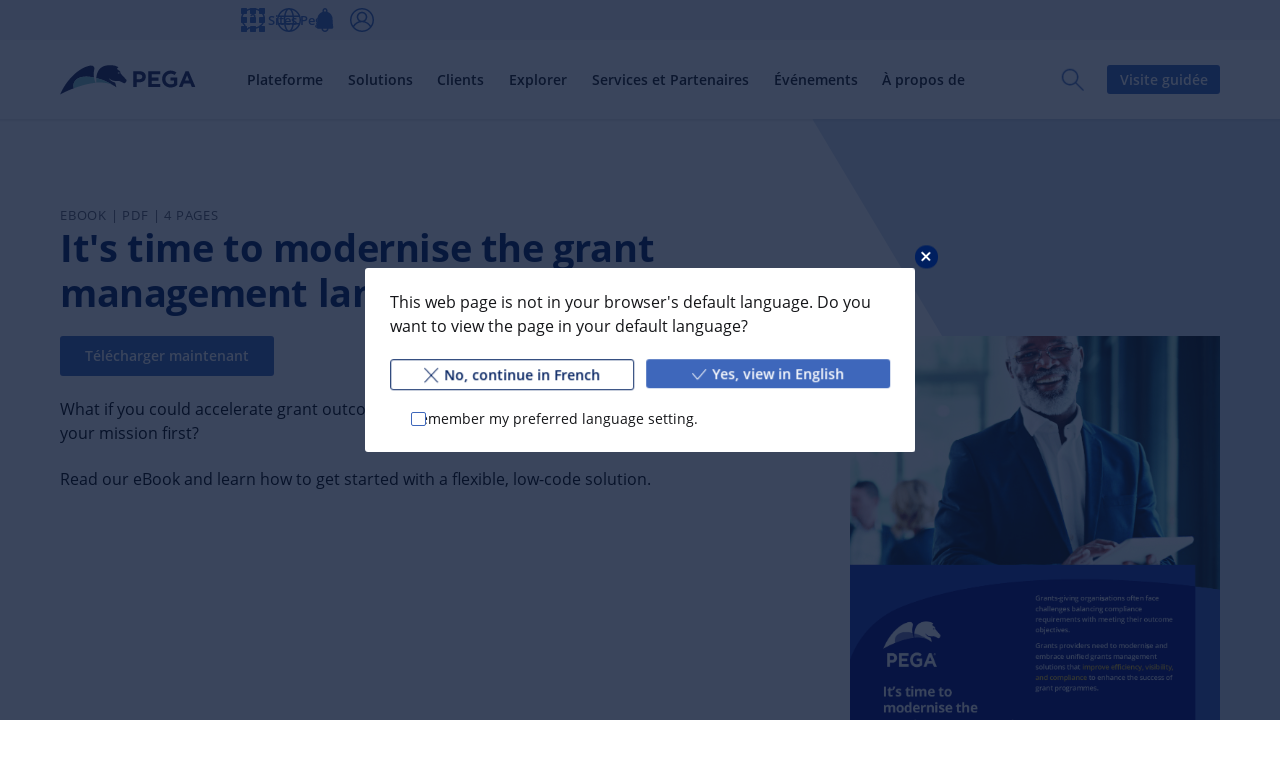

--- FILE ---
content_type: text/javascript
request_url: https://www.pega.com/themes/custom/pegawww_theme/dist/build/bolt-form-bundle-a99f37497eff1af9dbc0.js
body_size: 422
content:
(self.webpackChunkpega_bolt_build=self.webpackChunkpega_bolt_build||[]).push([[8465],{296803:()=>{const e=document.querySelectorAll(".c-bolt-input:not(.js-bolt-react-component)");let t=[",","."];for(let s=0,a=e.length;s<a;s++){const a=e[s],l=a.dataset.boltFormatInput,o=(e,s)=>{if(s&&e.value.length>0){e.value=r(e.value);const a=e.parentNode.querySelector(".c-bolt-input__display-value");switch(s){case"currency-us":a.setAttribute("data-bolt-form-display-value-before","$"),a.setAttribute("data-bolt-form-display-value-after",i(e.value,t[0],t[1]));break;case"currency-ja":a.setAttribute("data-bolt-form-display-value-before","¥"),a.setAttribute("data-bolt-form-display-value-after",i(e.value,t[0],t[1]));break;case"percent":a.setAttribute("data-bolt-form-display-value-before",i(e.value,t[0],t[1])),a.setAttribute("data-bolt-form-display-value-after","%");break;case"number":a.setAttribute("data-bolt-form-display-value-after",i(e.value,t[0],t[1]))}}},r=e=>e.replace(/([$¥%])+/g,""),i=(e,t,s)=>{const a=/(\d+)(\d{3})/,l=(e+="").split(s);let o=l[0];const r=l.length>1?s+l[1]:"";if(t)for(;a.test(o);)o=o.replace(a,"$1"+t+"$2");return o+r};if(a.value&&a.classList.add("is-filled"),l){document.documentElement.lang;const e=document.createElement("span");e.classList.add("c-bolt-input__display-value"),e.setAttribute("aria-hidden",!0),a.after(e)}a.onchange=function(){a.value?(a.classList.add("is-filled"),l&&o(a,l)):a.classList.remove("is-filled")},a.onfocus=function(){a.classList.remove("is-touched"),a.classList.remove("is-invalid"),a.errors&&a.errors.remove()},a.onblur=function(e){e.isTrusted&&a.showErrors()},a.addEventListener("showerrors",(function(){a.showErrors()}),!1),a.showErrors=function(){if(a.classList.add("is-touched"),a.errors&&a.errors.remove(),a.validationMessage){let e=document.createElement("div"),t=document.createTextNode(a.validationMessage);e.classList.add("c-bolt-input-message"),e.classList.add("c-bolt-input-message--invalid"),e.appendChild(t),a.errors=a.insertAdjacentElement("afterend",e)}}}const s=document.querySelectorAll(".c-bolt-custom-input:not(.js-bolt-react-component)");for(let e=0,t=s.length;e<t;e++){const t=s[e],a=t.querySelector(".c-bolt-input");a.onfocus=function(){t.classList.add("is-active")},a.onblur=function(){t.classList.remove("is-active")}}}}]);
//# sourceMappingURL=bolt-form-bundle-a99f37497eff1af9dbc0.js.map